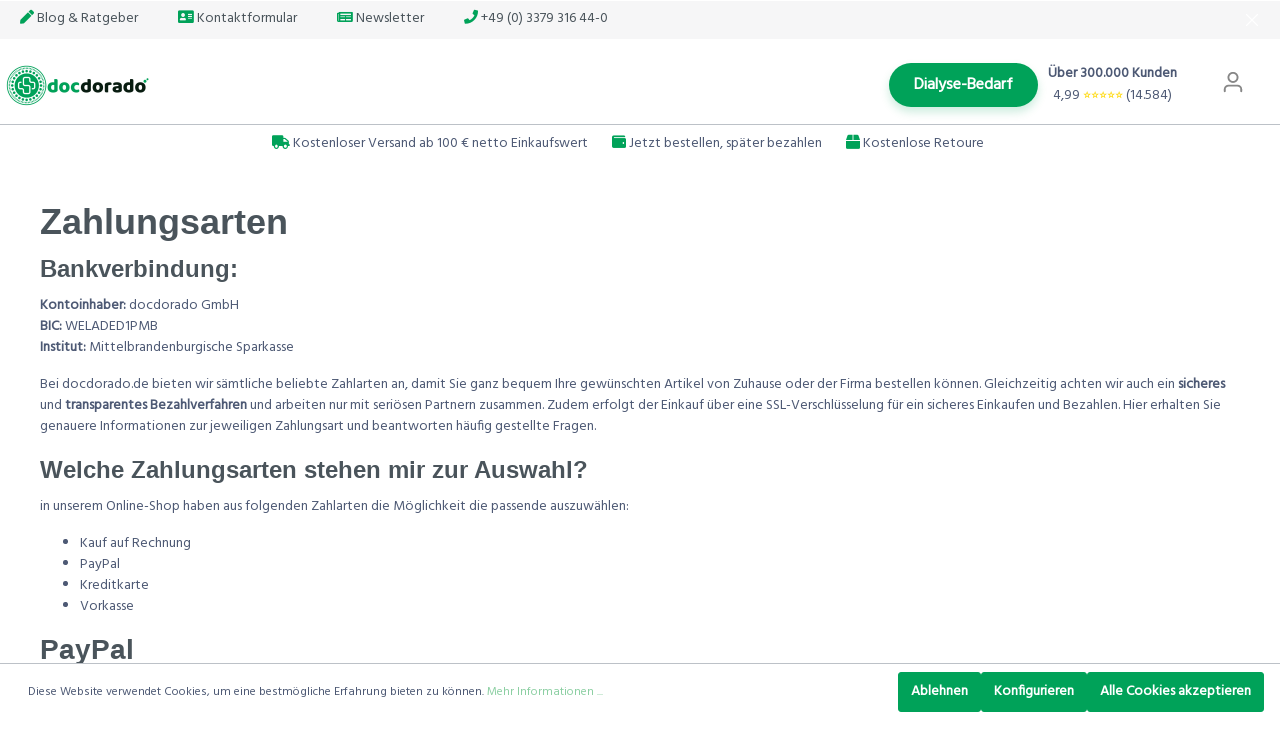

--- FILE ---
content_type: text/html; charset=UTF-8
request_url: https://www.docdorado.de/Shop-Service/Versand-und-Zahlungsbedingungen/
body_size: 82184
content:

<!DOCTYPE html>

<html lang="de-DE"
      itemscope="itemscope"
      itemtype="https://schema.org/WebPage">

                            
    <head>
            
                                <meta charset="utf-8">
            
                            <meta name="viewport"
                      content="width=device-width, initial-scale=1, shrink-to-fit=no">
            
                                <meta name="author"
                      content=""/>
                <meta name="robots"
                      content="index,follow"/>
                <meta name="revisit-after"
                      content="15 days"/>
                <meta name="keywords"
                      content=""/>
                <meta name="description"
                      content=""/>
            
    <link rel="alternate"
          type="application/rss+xml"
          title="Blog Feed"
          href="/blog.rss" />

                                        <meta property="og:url"
                      content="https://www.docdorado.de/shop-service/versand-und-zahlungsbedingungen/"/>
                <meta property="og:type"
                      content="website"/>
                <meta property="og:site_name"
                      content="docdorado"/>
                <meta property="og:title"
                      content="Versand &amp; Zahlung docdorado"/>
                <meta property="og:description"
                      content=""/>
                <meta property="og:image"
                      content="https://www.docdorado.de/media/c2/e9/52/1638289290/docdorado_logo.jpg"/>

                <meta name="twitter:card"
                      content="summary"/>
                <meta name="twitter:site"
                      content="docdorado"/>
                <meta name="twitter:title"
                      content="Versand &amp; Zahlung docdorado"/>
                <meta name="twitter:description"
                      content=""/>
                <meta name="twitter:image"
                      content="https://www.docdorado.de/media/c2/e9/52/1638289290/docdorado_logo.jpg"/>
            
    
                                <meta itemprop="copyrightHolder"
                      content="docdorado"/>
                <meta itemprop="copyrightYear"
                      content=""/>
                <meta itemprop="isFamilyFriendly"
                      content="true"/>
                <meta itemprop="image"
                      content="https://www.docdorado.de/media/c2/e9/52/1638289290/docdorado_logo.jpg"/>
            
    
                                                

                



            <meta name="google-site-verification" content="MPdyJN2E0jZ4eOPD6K6l_UxDUHNS4Ml-H6dS1lA-us0" />
    
                    <link rel="shortcut icon"
                  href="https://www.docdorado.de/media/70/06/58/1703807699/favicon_(49).ico">
        
                                <link rel="apple-touch-icon"
                  sizes="180x180"
                  href="https://www.docdorado.de/media/c2/e9/52/1638289290/docdorado_logo.jpg">
                    
                            
                                    <link rel="canonical" href="https://www.docdorado.de/shop-service/versand-und-zahlungsbedingungen/" />
                    
                    <title itemprop="name">Versand &amp; Zahlung docdorado</title>
        
                                                                            <link rel="stylesheet"
                      href="https://www.docdorado.de/theme/e4e3a8190a117894ba26bd13448dc6c4/css/all.css?1762518109545085">
                                    

            <style>[data-ies-lazy-loading]{background-image: url('data:image/svg+xml;charset=UTF-8,                    <!-- By Sam Herbert (@sherb), for everyone. More @ http://goo.gl/7AJzbL --><svg width="135" height="135" viewBox="0 0 135 135" xmlns="http://www.w3.org/2000/svg" fill="%2300a259"><path d="M67.447 58c5.523 0 10-4.477 10-10s-4.477-10-10-10-10 4.477-10 10 4.477 10 10 10zm9.448 9.447c0 5.523 4.477 10 10 10 5.522 0 10-4.477 10-10s-4.478-10-10-10c-5.523 0-10 4.477-10 10zm-9.448 9.448c-5.523 0-10 4.477-10 10 0 5.522 4.477 10 10 10s10-4.478 10-10c0-5.523-4.477-10-10-10zM58 67.447c0-5.523-4.477-10-10-10s-10 4.477-10 10 4.477 10 10 10 10-4.477 10-10z"><animateTransform             attributeName="transform"             type="rotate"             from="0 67 67"             to="-360 67 67"             dur="2.5s"             repeatCount="indefinite"/></path><path d="M28.19 40.31c6.627 0 12-5.374 12-12 0-6.628-5.373-12-12-12-6.628 0-12 5.372-12 12 0 6.626 5.372 12 12 12zm30.72-19.825c4.686 4.687 12.284 4.687 16.97 0 4.686-4.686 4.686-12.284 0-16.97-4.686-4.687-12.284-4.687-16.97 0-4.687 4.686-4.687 12.284 0 16.97zm35.74 7.705c0 6.627 5.37 12 12 12 6.626 0 12-5.373 12-12 0-6.628-5.374-12-12-12-6.63 0-12 5.372-12 12zm19.822 30.72c-4.686 4.686-4.686 12.284 0 16.97 4.687 4.686 12.285 4.686 16.97 0 4.687-4.686 4.687-12.284 0-16.97-4.685-4.687-12.283-4.687-16.97 0zm-7.704 35.74c-6.627 0-12 5.37-12 12 0 6.626 5.373 12 12 12s12-5.374 12-12c0-6.63-5.373-12-12-12zm-30.72 19.822c-4.686-4.686-12.284-4.686-16.97 0-4.686 4.687-4.686 12.285 0 16.97 4.686 4.687 12.284 4.687 16.97 0 4.687-4.685 4.687-12.283 0-16.97zm-35.74-7.704c0-6.627-5.372-12-12-12-6.626 0-12 5.373-12 12s5.374 12 12 12c6.628 0 12-5.373 12-12zm-19.823-30.72c4.687-4.686 4.687-12.284 0-16.97-4.686-4.686-12.284-4.686-16.97 0-4.687 4.686-4.687 12.284 0 16.97 4.686 4.687 12.284 4.687 16.97 0z"><animateTransform             attributeName="transform"             type="rotate"             from="0 67 67"             to="360 67 67"             dur="8s"             repeatCount="indefinite"/></path></svg>                 ');}</style><script type="text/javascript">function onIesLazyLoaded(img) {img.removeAttribute('data-ies-lazy-loading');}</script>    
                        <script>
        window.features = {"V6_5_0_0":false,"v6.5.0.0":false,"PERFORMANCE_TWEAKS":false,"performance.tweaks":false,"FEATURE_NEXT_1797":false,"feature.next.1797":false,"FEATURE_NEXT_16710":false,"feature.next.16710":false,"FEATURE_NEXT_13810":false,"feature.next.13810":false,"FEATURE_NEXT_13250":false,"feature.next.13250":false,"FEATURE_NEXT_17276":false,"feature.next.17276":false,"FEATURE_NEXT_16151":false,"feature.next.16151":false,"FEATURE_NEXT_16155":false,"feature.next.16155":false,"FEATURE_NEXT_19501":false,"feature.next.19501":false,"FEATURE_NEXT_15053":false,"feature.next.15053":false,"FEATURE_NEXT_18215":false,"feature.next.18215":false,"FEATURE_NEXT_15815":false,"feature.next.15815":false,"FEATURE_NEXT_14699":false,"feature.next.14699":false,"FEATURE_NEXT_15707":false,"feature.next.15707":false,"FEATURE_NEXT_14360":false,"feature.next.14360":false,"FEATURE_NEXT_15172":false,"feature.next.15172":false,"FEATURE_NEXT_14001":false,"feature.next.14001":false,"FEATURE_NEXT_7739":false,"feature.next.7739":false,"FEATURE_NEXT_16200":false,"feature.next.16200":false,"FEATURE_NEXT_13410":false,"feature.next.13410":false,"FEATURE_NEXT_15917":false,"feature.next.15917":false,"FEATURE_NEXT_15957":false,"feature.next.15957":false,"FEATURE_NEXT_13601":false,"feature.next.13601":false,"FEATURE_NEXT_16992":false,"feature.next.16992":false,"FEATURE_NEXT_7530":false,"feature.next.7530":false,"FEATURE_NEXT_16824":false,"feature.next.16824":false,"FEATURE_NEXT_16271":false,"feature.next.16271":false,"FEATURE_NEXT_15381":false,"feature.next.15381":false,"FEATURE_NEXT_17275":false,"feature.next.17275":false,"FEATURE_NEXT_17016":false,"feature.next.17016":false,"FEATURE_NEXT_16236":false,"feature.next.16236":false,"FEATURE_NEXT_16640":false,"feature.next.16640":false,"FEATURE_NEXT_17858":false,"feature.next.17858":false,"FEATURE_NEXT_6758":false,"feature.next.6758":false,"FEATURE_NEXT_19048":false,"feature.next.19048":false,"FEATURE_NEXT_19822":false,"feature.next.19822":false,"FEATURE_NEXT_18129":false,"feature.next.18129":false,"FEATURE_NEXT_19163":false,"feature.next.19163":false,"FEATURE_NEXT_18187":false,"feature.next.18187":false,"FEATURE_NEXT_17978":false,"feature.next.17978":false,"FEATURE_NEXT_11634":false,"feature.next.11634":false,"FEATURE_NEXT_21547":false,"feature.next.21547":false,"FEATURE_NEXT_22900":false,"feature.next.22900":false,"FEATURE_SWAGCMSEXTENSIONS_1":true,"feature.swagcmsextensions.1":true,"FEATURE_SWAGCMSEXTENSIONS_2":true,"feature.swagcmsextensions.2":true,"FEATURE_SWAGCMSEXTENSIONS_8":true,"feature.swagcmsextensions.8":true,"FEATURE_SWAGCMSEXTENSIONS_63":true,"feature.swagcmsextensions.63":true};
    </script>
        
                
                            <script>
        dataLayer = window.dataLayer || []; dataLayer.push({"pageTitle":"Versand & Zahlung docdorado","pageSubCategory":"","pageCategoryID":"d9ee9f24979448089b1f58e0054b9642","pageSubCategoryID":"","pageCountryCode":"de-DE","pageLanguageCode":"Deutsch","pageVersion":1,"pageTestVariation":"1","pageValue":1,"pageAttributes":"1","pageCategory":"Navigation","visitorLoginState":"Logged Out","visitorType":"NOT LOGGED IN","visitorLifetimeValue":0,"visitorExistingCustomer":"No"});
                    var google_tag_params = {"ecomm_pagetype":"other"}
            dataLayer.push ({
                'event':'remarketingTriggered',
                'google_tag_params': window.google_tag_params
            });
                                        dataLayer.push (
                {"ecommerce":{"currencyCode":"EUR"}}
            );
                                </script>
            
                        
            <script>(function(w,d,s,l,i){w[l]=w[l]||[];w[l].push({'gtm.start':
                    new Date().getTime(),event:'gtm.js'});var f=d.getElementsByTagName(s)[0],
                j=d.createElement(s),dl=l!='dataLayer'?'&l='+l:'';j.async=true;j.src=
                'https://www.googletagmanager.com/gtm.js?id='+i+dl;f.parentNode.insertBefore(j,f);
            })(window,document,'script','dataLayer','GTM-M7JRBBM');</script>            
                                            
    



                            
            
                
                                    <script>
                    window.useDefaultCookieConsent = true;
                </script>
                    
            </head>

    <body class="is-ctl-navigation is-act-index">

                              <noscript class="noscript-main">
                
    <div role="alert"
         class="alert alert-info alert-has-icon">
                                                                <span class="icon icon-info">
                        <svg xmlns="http://www.w3.org/2000/svg" xmlns:xlink="http://www.w3.org/1999/xlink" width="24" height="24" viewBox="0 0 24 24"><defs><path d="M12 7c.5523 0 1 .4477 1 1s-.4477 1-1 1-1-.4477-1-1 .4477-1 1-1zm1 9c0 .5523-.4477 1-1 1s-1-.4477-1-1v-5c0-.5523.4477-1 1-1s1 .4477 1 1v5zm11-4c0 6.6274-5.3726 12-12 12S0 18.6274 0 12 5.3726 0 12 0s12 5.3726 12 12zM12 2C6.4772 2 2 6.4772 2 12s4.4772 10 10 10 10-4.4772 10-10S17.5228 2 12 2z" id="icons-default-info" /></defs><use xlink:href="#icons-default-info" fill="#758CA3" fill-rule="evenodd" /></svg>
        </span>
                                        
                    <div class="alert-content-container">
                                                    
                                    <div class="alert-content">
                                                    Um unseren Shop in vollem Umfang nutzen zu können, empfehlen wir Ihnen Javascript in Ihrem Browser zu aktivieren.
                                            </div>
                
                                                                </div>
            </div>
            </noscript>
        
          <div class="not-sticky-top" data-scroll-header="">
                          <div class="bg-white border-top border-white">
        <div class="container-fluid top-bar-notice scroll-navbar--active-block" data-top-bar-notice>
            <div class="container d-flex">
                <div class="top-bar-notice-content">
                    <div class="d-flex flex-row">   <div class="d-none d-sm-block">           <a href="https://www.docdorado.de/Blog/" class="d-none d-sm-block" style="color:#4a545b;">       <i class="fa fa-pen text-primary"></i>  Blog &amp; Ratgeber           </a>      </div>   <div class="d-none d-sm-block">       <a href="https://www.docdorado.de/Shop-Service/Kontakt/" class="d-none d-sm-block" style="color:#4a545b;margin-left:40px;">       <i class="fa fa-address-card text-primary"></i> Kontaktformular           </a>      </div>   <div class="d-sm-none">           <a href="https://www.docdorado.de/newsletter" class="d-sm-none" style="color:#4a545b;">       <i class="fa fa-newspaper text-primary"></i>       Newsletter     </a>      </div>   <div class="d-none d-sm-block">          <a href="https://www.docdorado.de/newsletter" class="d-none d-sm-block" style="color:#4a545b;margin-left:40px;">      <i class="fa fa-newspaper text-primary"></i>       Newsletter     </a>     </div>   <div>     <a href="tel:+4933793164410" style="color:#4a545b;margin-left:40px;">       <i class="fa fa-phone text-primary"></i>       +49 (0) 3379 316 44-0     </a>   </div>   </div>
                </div>
                <div class="top-bar-notice-hide-btn align-self-center ml-auto pl-2">
                            <span class="icon icon-x icon-xs">
                        <svg xmlns="http://www.w3.org/2000/svg" xmlns:xlink="http://www.w3.org/1999/xlink" width="24" height="24" viewBox="0 0 24 24"><defs><path d="m10.5858 12-7.293-7.2929c-.3904-.3905-.3904-1.0237 0-1.4142.3906-.3905 1.0238-.3905 1.4143 0L12 10.5858l7.2929-7.293c.3905-.3904 1.0237-.3904 1.4142 0 .3905.3906.3905 1.0238 0 1.4143L13.4142 12l7.293 7.2929c.3904.3905.3904 1.0237 0 1.4142-.3906.3905-1.0238.3905-1.4143 0L12 13.4142l-7.2929 7.293c-.3905.3904-1.0237.3904-1.4142 0-.3905-.3906-.3905-1.0238 0-1.4143L10.5858 12z" id="icons-default-x" /></defs><use xlink:href="#icons-default-x" fill="#758CA3" fill-rule="evenodd" /></svg>
        </span>
                    </div>
            </div>
        </div>
    </div>
                                           <header class="header-main">
                                    <div class="container">
                                        <div class="top-bar d-none">
        <nav class="top-bar-nav">
                                            
                
                                            
                
                                </nav>
    </div>
    
        <div class="row header-row py-2 justify-content-center">
                <div class="col-auto d-block d-lg-none px-0">
                <div class="nav-main-toggle">
                                            <button class="btn nav-main-toggle-btn header-actions-btn"
                                type="button"
                                data-offcanvas-menu="true"
                                aria-label="Menü">
                                                                    <span class="icon icon-stack">
                        <svg xmlns="http://www.w3.org/2000/svg" xmlns:xlink="http://www.w3.org/1999/xlink" width="24" height="24" viewBox="0 0 24 24"><defs><path d="M3 13c-.5523 0-1-.4477-1-1s.4477-1 1-1h18c.5523 0 1 .4477 1 1s-.4477 1-1 1H3zm0-7c-.5523 0-1-.4477-1-1s.4477-1 1-1h18c.5523 0 1 .4477 1 1s-.4477 1-1 1H3zm0 14c-.5523 0-1-.4477-1-1s.4477-1 1-1h18c.5523 0 1 .4477 1 1s-.4477 1-1 1H3z" id="icons-default-stack" /></defs><use xlink:href="#icons-default-stack" fill="#758CA3" fill-rule="evenodd" /></svg>
        </span>
                                                        </button>
                                    </div>
        </div>
                            <div class="col-auto order-1 order-lg-0 col-sm pr-0 header-logo-col mr-sm-auto mr-lg-0">
                    <div class="header-logo-main">
                    <a class="header-logo-main-link"
               href="/"
               title="Zur Startseite wechseln">
                                    <picture class="header-logo-picture">
                                                                                
                                                                                    <source srcset="https://www.docdorado.de/media/3b/1b/c5/1653657395/Logo_Bunt_ohne.png"
                                        media="(max-width: 767px)">
                                                    
                                                                                    <img src="https://www.docdorado.de/media/c2/e9/52/1638289290/docdorado_logo.jpg"
                                     alt="Zur Startseite wechseln"
                                     class="img-fluid header-logo-main-img"/>
                                                                        </picture>
                            </a>
            </div>
            </div>
        
        
        

                    <div class="col-auto order-4 header-actions-col px-0 ml-auto">
                <div class="row no-gutters">
                    
                    
                    
                    

                                                                            

                                            <div class="col-auto align-items-center">
                            <div class="account-menu">
                                    <div class="dropdown">
                    <button class="btn account-menu-btn header-actions-btn"
                    type="button"
                    id="accountWidget"
                    data-offcanvas-account-menu="true"
                    data-toggle="dropdown"
                    aria-haspopup="true"
                    aria-expanded="false"
                    aria-label="Mein Konto"
                    title="Mein Konto">
                        <span class="icon icon-avatar">
                        <svg xmlns="http://www.w3.org/2000/svg" xmlns:xlink="http://www.w3.org/1999/xlink" width="24" height="24" viewBox="0 0 24 24"><defs><path d="M12 3C9.7909 3 8 4.7909 8 7c0 2.2091 1.7909 4 4 4 2.2091 0 4-1.7909 4-4 0-2.2091-1.7909-4-4-4zm0-2c3.3137 0 6 2.6863 6 6s-2.6863 6-6 6-6-2.6863-6-6 2.6863-6 6-6zM4 22.099c0 .5523-.4477 1-1 1s-1-.4477-1-1V20c0-2.7614 2.2386-5 5-5h10.0007c2.7614 0 5 2.2386 5 5v2.099c0 .5523-.4477 1-1 1s-1-.4477-1-1V20c0-1.6569-1.3431-3-3-3H7c-1.6569 0-3 1.3431-3 3v2.099z" id="icons-default-avatar" /></defs><use xlink:href="#icons-default-avatar" fill="#758CA3" fill-rule="evenodd" /></svg>
        </span>
                </button>
        
                    <div class="dropdown-menu dropdown-menu-right account-menu-dropdown js-account-menu-dropdown"
                 aria-labelledby="accountWidget">
                

        
                                                        <button class="btn btn-light offcanvas-close js-offcanvas-close btn-block sticky-top">
                                                            <span class="icon icon-x icon-sm">
                        <svg xmlns="http://www.w3.org/2000/svg" xmlns:xlink="http://www.w3.org/1999/xlink" width="24" height="24" viewBox="0 0 24 24"><defs><path d="m10.5858 12-7.293-7.2929c-.3904-.3905-.3904-1.0237 0-1.4142.3906-.3905 1.0238-.3905 1.4143 0L12 10.5858l7.2929-7.293c.3905-.3904 1.0237-.3904 1.4142 0 .3905.3906.3905 1.0238 0 1.4143L13.4142 12l7.293 7.2929c.3904.3905.3904 1.0237 0 1.4142-.3906.3905-1.0238.3905-1.4143 0L12 13.4142l-7.2929 7.293c-.3905.3904-1.0237.3904-1.4142 0-.3905-.3906-.3905-1.0238 0-1.4143L10.5858 12z" id="icons-default-x" /></defs><use xlink:href="#icons-default-x" fill="#758CA3" fill-rule="evenodd" /></svg>
        </span>
                            
                                                    Menü schließen
                                            </button>
                
    
                    <div class="offcanvas-content-container">
                <div class="account-menu">
                                    <div class="dropdown-header account-menu-header">
                    Mein Konto
                </div>
                    
                                    <div class="account-menu-login">
                    <a href="/account/login"
                       title="Anmelden"
                       class="btn btn-primary account-menu-login-button">
                        Anmelden
                    </a>

                    <div class="account-menu-register">
                        oder <a href="/account/login"
                                                            title="registrieren">registrieren</a>
                    </div>
                </div>
                    
                    <div class="account-menu-links">
                    <div class="header-account-menu">
        <div class="card account-menu-inner">
                                        
                                                <div class="list-group list-group-flush account-aside-list-group">
                                                                                    <a href="/account"
                                   title="Übersicht"
                                   class="list-group-item list-group-item-action account-aside-item">
                                    Übersicht
                                </a>
                            
                                                            <a href="/account/profile"
                                   title="Persönliches Profil"
                                   class="list-group-item list-group-item-action account-aside-item">
                                    Persönliches Profil
                                </a>
                            
                                                            <a href="/account/address"
                                   title="Adressen"
                                   class="list-group-item list-group-item-action account-aside-item">
                                    Adressen
                                </a>
                            
                                                            <a href="/account/payment"
                                   title="Zahlungsarten"
                                   class="list-group-item list-group-item-action account-aside-item">
                                    Zahlungsarten
                                </a>
                            
                                                            <a href="/account/order"
                                   title="Bestellungen"
                                   class="list-group-item list-group-item-action account-aside-item">
                                    Bestellungen
                                </a>
                                                                        </div>
                            
                                                </div>
    </div>
            </div>
            </div>
        </div>
                </div>
            </div>
                            </div>
                        </div>
                    
                                            <div class="col-auto">
                            <div class="header-cart"
                                 data-offcanvas-cart="true">
                                <a class="btn header-cart-btn header-actions-btn"
                                   href="/checkout/cart"
                                   data-cart-widget="true"
                                   title="Warenkorb"
                                   aria-label="Warenkorb">
                                        <span class="header-cart-icon">
                <span class="icon icon-bag">
                        <svg xmlns="http://www.w3.org/2000/svg" xmlns:xlink="http://www.w3.org/1999/xlink" width="24" height="24" viewBox="0 0 24 24"><defs><path d="M5.892 3c.5523 0 1 .4477 1 1s-.4477 1-1 1H3.7895a1 1 0 0 0-.9986.9475l-.7895 15c-.029.5515.3946 1.0221.9987 1.0525h17.8102c.5523 0 1-.4477.9986-1.0525l-.7895-15A1 1 0 0 0 20.0208 5H17.892c-.5523 0-1-.4477-1-1s.4477-1 1-1h2.1288c1.5956 0 2.912 1.249 2.9959 2.8423l.7894 15c.0035.0788.0035.0788.0042.1577 0 1.6569-1.3432 3-3 3H3c-.079-.0007-.079-.0007-.1577-.0041-1.6546-.0871-2.9253-1.499-2.8382-3.1536l.7895-15C.8775 4.249 2.1939 3 3.7895 3H5.892zm4 2c0 .5523-.4477 1-1 1s-1-.4477-1-1V3c0-1.6569 1.3432-3 3-3h2c1.6569 0 3 1.3431 3 3v2c0 .5523-.4477 1-1 1s-1-.4477-1-1V3c0-.5523-.4477-1-1-1h-2c-.5523 0-1 .4477-1 1v2z" id="icons-default-bag" /></defs><use xlink:href="#icons-default-bag" fill="#758CA3" fill-rule="evenodd" /></svg>
        </span>
        </span>
        <span class="header-cart-total">
        0,00 €*
    </span>
                                </a>
                            </div>
                        </div>
                    
                    
                                    </div>
            </div>
                            <div class="col-12 order-6 order-sm-1 col-sm header-search-col">
                <div class="row justify-content-center">
                    <div class="col-lg-8 col-md-10">
                        
    <div class="header-search mt-3 mt-sm-0 mb-1 mb-sm-0">
        <form action="/search"
              method="get"
              data-search-form="true"
              data-url="/suggest?search="
              class="header-search-form">
                            <div class="input-group">
                                            <input type="search"
                               name="search"
                               class="form-control header-search-input"
                               autocomplete="off"
                               autocapitalize="off"
                               placeholder="Suche"
                               aria-label="Suche"
                               value=""
                        >
                    
                                            <div class="input-group-append">
                            <button type="submit"
                                    class="btn header-search-btn"
                                    aria-label="Suchen">
                                <span class="header-search-icon">
                                            <span class="icon icon-search">
                        <svg xmlns="http://www.w3.org/2000/svg" xmlns:xlink="http://www.w3.org/1999/xlink" width="24" height="24" viewBox="0 0 24 24"><defs><path d="M10.0944 16.3199 4.707 21.707c-.3905.3905-1.0237.3905-1.4142 0-.3905-.3905-.3905-1.0237 0-1.4142L8.68 14.9056C7.6271 13.551 7 11.8487 7 10c0-4.4183 3.5817-8 8-8s8 3.5817 8 8-3.5817 8-8 8c-1.8487 0-3.551-.627-4.9056-1.6801zM15 16c3.3137 0 6-2.6863 6-6s-2.6863-6-6-6-6 2.6863-6 6 2.6863 6 6 6z" id="icons-default-search" /></defs><use xlink:href="#icons-default-search" fill="#758CA3" fill-rule="evenodd" /></svg>
        </span>
                                    </span>
                            </button>
                        </div>
                                    </div>
                    </form>
    </div>
                    </div>
                    <a href="https://www.docdorado.de/dialysebedarf" class="modern-btn">Dialyse-Bedarf</a>
                    <div class="stars" style="text-align: center; margin-left: 10px"> <!-- Zentriert den Text -->
                        <p style="margin-bottom: 1px;"><strong>Über 300.000 Kunden</strong></p> <!-- Verringert den Abstand nach unten -->
                        <a href="https://www.trustami.com/erfahrung/steinbrueck-medizin-und-computertechnik-bewertung" style="text-decoration: none; color: inherit;"> <!-- Link zum Vertrauensdienst -->
                            4,99 <span style="color: gold;">⭐️⭐️⭐️⭐️⭐️</span> (14.584)
                        </a>
                    </div>
                </div>
            </div>
            </div>

     
    <style>
        .modern-btn {
            display: inline-block;
            background-color: #00a259;  /* Hauptfarbe */
            color: #ffffff;  /* Schriftfarbe */
            padding: 10px 25px;
            border: none;
            border-radius: 30px;  /* Abgerundete Ecken */
            font-size: 16px;
            font-weight: bold;
            box-shadow: 0px 5px 10px rgba(0, 162, 89, 0.2);  /* Ein leichter Schatten */
            cursor: pointer;
            transition: transform 0.2s ease, box-shadow 0.2s ease;  /* Übergänge für sanfte Animation */
            text-decoration: none;  /* Entfernt jegliche Unterstreichung */
        }

        .modern-btn:hover {
            transform: translateY(-2px);  /* Ein leichter Hover-Effekt, bei dem der Button leicht nach oben bewegt wird */
            box-shadow: 0px 7px 15px rgba(0, 162, 89, 0.25);  /* Der Schatten wird beim Hover intensiver */
            color: #ffffff;
        }

        .modern-btn:focus {
            outline: none;
        }

        @media (min-width: 768px) and (max-width: 1024px) {
            .modern-btn  {
                margin-top: 20px;
            }

            .stars  {
                margin-top: 20px;
            }
        }

        @media (max-width: 767px) {
            .modern-btn  {
                margin-top: 20px;
            }

            .stars {
                margin-top: 20px;
            }
        }

    </style>
                    </div>
                            </header>
        
                               <div class="nav-main d-none d-lg-block">
                                                              
            
        
                            
        <div class="main-navigation-wrapper main-navigation-wrapper-dropdown has-dropdownmenu"
             data-tmms-dropdown-menu-sticky-effect="true"
             data-tmms-dropdown-menu-sticky-effect-plugin-options='{
                "positionDropdownMenuStickyEffectIsActive": "120",
                "notActiveViewportsDropdownMenuStickyEffectIsActiveString": "&#039;XS&#039;, &#039;SM&#039;, &#039;MD&#039;, &#039;LG&#039;, &#039;XL&#039;, &#039;XXL&#039;",
                "dropdownMenuMultiLineOpenLastChildToLeft": "1",
                "dropdownMenuNumberMainNavigationMenuItemsOpenToLeft": "1",
                "dropdownMenuMinimumNumberMainNavigationMenuItemsOpenToLeft": "3"
             }'>
            
    <div class="main-navigation"
         id="mainNavigation"
         data-flyout-menu="true">
                    <div class="container">
                                    <nav class="nav main-navigation-menu"
                        itemscope="itemscope"
                        itemtype="http://schema.org/SiteNavigationElement">
                        
                            
        
    
                            
                
	    
                        </nav>
                            </div>
        
            
        
         </div>

        </div>
    
                    
                              </div>
                               <div class="bottom_bar mt-2 d-flex d-row justify-content-center p-2">
                                                      <div class="mr-4" style="margin-bottom: -10px;"><i class="fa fa-truck text-primary"></i>  Kostenloser Versand ab 100 € netto Einkaufswert </div><div class="d-none d-md-block d-lg-block mr-4"><i class="fa fa-wallet text-primary"></i>  Jetzt bestellen, später bezahlen </div><div class="d-none d-lg-block mr-4"><i class="fa fa-box text-primary"></i>  Kostenlose Retoure </div>
                              </div>
              </div>
              <div class="scroll-header bg-white shadow">
    <div class="container">
                        
                    <div class="row header-row py-2 justify-content-center">
                    <div class="col-auto d-block d-lg-none px-0">
                                                    <div class="nav-main-toggle">
                                                                    <button class="btn nav-main-toggle-btn header-actions-btn"
                                            type="button"
                                            data-offcanvas-menu="true"
                                            aria-label="Menü">
                                                                                            <span class="icon icon-stack">
                        <svg xmlns="http://www.w3.org/2000/svg" xmlns:xlink="http://www.w3.org/1999/xlink" width="24" height="24" viewBox="0 0 24 24"><defs><path d="M3 13c-.5523 0-1-.4477-1-1s.4477-1 1-1h18c.5523 0 1 .4477 1 1s-.4477 1-1 1H3zm0-7c-.5523 0-1-.4477-1-1s.4477-1 1-1h18c.5523 0 1 .4477 1 1s-.4477 1-1 1H3zm0 14c-.5523 0-1-.4477-1-1s.4477-1 1-1h18c.5523 0 1 .4477 1 1s-.4477 1-1 1H3z" id="icons-default-stack" /></defs><use xlink:href="#icons-default-stack" fill="#758CA3" fill-rule="evenodd" /></svg>
        </span>
                                                                                </button>
                                                            </div>
                                            </div>
                                            <div class="col-auto order-1 order-lg-0 col-sm pr-0 header-logo-col mr-sm-auto mr-lg-0">
                                <div class="header-logo-main">
                    <a class="header-logo-main-link"
               href="/"
               title="Zur Startseite wechseln">
                                    <picture class="header-logo-picture">
                                                                                
                                                                                    <source srcset="https://www.docdorado.de/media/3b/1b/c5/1653657395/Logo_Bunt_ohne.png"
                                        media="(max-width: 767px)">
                                                    
                                                                                    <img src="https://www.docdorado.de/media/c2/e9/52/1638289290/docdorado_logo.jpg"
                                     alt="Zur Startseite wechseln"
                                     class="img-fluid header-logo-main-img"/>
                                                                        </picture>
                            </a>
            </div>
                        </div>
                                                                <div class="col-sm-auto d-none d-lg-block mr-auto pl-0 scroll-navbar--active-block order-lg-1 align-self-center">
                            <div class="nav-main-toggle">
                                <button class="btn btn-link nav-main-toggle-btn header-actions-btn text-reset "
                                        type="button"
                                        data-offcanvas-menu="true"
                                        aria-label="Menü">
                                    Shopping-Kategorien
                                            <span class="icon icon-arrow-medium-down">
                        <svg xmlns="http://www.w3.org/2000/svg" xmlns:xlink="http://www.w3.org/1999/xlink" width="16" height="16" viewBox="0 0 16 16"><defs><path id="icons-solid-arrow-medium-down" d="M4.7071 6.2929c-.3905-.3905-1.0237-.3905-1.4142 0-.3905.3905-.3905 1.0237 0 1.4142l4 4c.3905.3905 1.0237.3905 1.4142 0l4-4c.3905-.3905.3905-1.0237 0-1.4142-.3905-.3905-1.0237-.3905-1.4142 0L8 9.5858l-3.2929-3.293z" /></defs><use xlink:href="#icons-solid-arrow-medium-down" fill="#758CA3" fill-rule="evenodd" /></svg>
        </span>
    
                                </button>
                            </div>
                        </div>
                    


                                            <div class="col-auto order-4 order-sm-2 header-actions-col px-0 ml-auto">
                            <div class="row no-gutters">
                                                                
                                                                    <div class="col-auto d-sm-none px-0 ml-auto">
                                        <div class="search-toggle">
                                            <button class="btn header-actions-btn search-toggle-btn js-search-toggle-btn collapsed"
                                                    type="button"
                                            data-toggle="collapse"
                                            data-target="#searchCollapse"
                                            aria-expanded="false"
                                            aria-controls="searchCollapse"
                                            aria-label="Suchen">
                                                    <span class="icon icon-search">
                        <svg xmlns="http://www.w3.org/2000/svg" xmlns:xlink="http://www.w3.org/1999/xlink" width="24" height="24" viewBox="0 0 24 24"><defs><path d="M10.0944 16.3199 4.707 21.707c-.3905.3905-1.0237.3905-1.4142 0-.3905-.3905-.3905-1.0237 0-1.4142L8.68 14.9056C7.6271 13.551 7 11.8487 7 10c0-4.4183 3.5817-8 8-8s8 3.5817 8 8-3.5817 8-8 8c-1.8487 0-3.551-.627-4.9056-1.6801zM15 16c3.3137 0 6-2.6863 6-6s-2.6863-6-6-6-6 2.6863-6 6 2.6863 6 6 6z" id="icons-default-search" /></defs><use xlink:href="#icons-default-search" fill="#758CA3" fill-rule="evenodd" /></svg>
        </span>
                                                </button>
                                        </div>
                                    </div>
                                
                                
                                
                                
                            </div>
                        </div>
                    
        <div class="col-12 order-6 order-sm-1 col-sm header-search-col">
    <div class="row">
            <div class="col">
            
    <div class="header-search mt-3 mt-sm-0 mb-1 mb-sm-0">
        <form action="/search"
              method="get"
              data-search-form="true"
              data-url="/suggest?search="
              class="header-search-form">
                            <div class="input-group">
                                            <input type="search"
                               name="search"
                               class="form-control header-search-input"
                               autocomplete="off"
                               autocapitalize="off"
                               placeholder="Suche"
                               aria-label="Suche"
                               value=""
                        >
                    
                                            <div class="input-group-append">
                            <button type="submit"
                                    class="btn header-search-btn"
                                    aria-label="Suchen">
                                <span class="header-search-icon">
                                            <span class="icon icon-search">
                        <svg xmlns="http://www.w3.org/2000/svg" xmlns:xlink="http://www.w3.org/1999/xlink" width="24" height="24" viewBox="0 0 24 24"><defs><path d="M10.0944 16.3199 4.707 21.707c-.3905.3905-1.0237.3905-1.4142 0-.3905-.3905-.3905-1.0237 0-1.4142L8.68 14.9056C7.6271 13.551 7 11.8487 7 10c0-4.4183 3.5817-8 8-8s8 3.5817 8 8-3.5817 8-8 8c-1.8487 0-3.551-.627-4.9056-1.6801zM15 16c3.3137 0 6-2.6863 6-6s-2.6863-6-6-6-6 2.6863-6 6 2.6863 6 6 6z" id="icons-default-search" /></defs><use xlink:href="#icons-default-search" fill="#758CA3" fill-rule="evenodd" /></svg>
        </span>
                                    </span>
                            </button>
                        </div>
                                    </div>
                    </form>
    </div>
        </div>
    </div>
</div>
                    </div>
                </div>


</div>                                               <div class="d-none js-navigation-offcanvas-initial-content">
                                            

        
                                                        <button class="btn btn-light offcanvas-close js-offcanvas-close btn-block sticky-top">
                                                            <span class="icon icon-x icon-sm">
                        <svg xmlns="http://www.w3.org/2000/svg" xmlns:xlink="http://www.w3.org/1999/xlink" width="24" height="24" viewBox="0 0 24 24"><defs><path d="m10.5858 12-7.293-7.2929c-.3904-.3905-.3904-1.0237 0-1.4142.3906-.3905 1.0238-.3905 1.4143 0L12 10.5858l7.2929-7.293c.3905-.3904 1.0237-.3904 1.4142 0 .3905.3906.3905 1.0238 0 1.4143L13.4142 12l7.293 7.2929c.3904.3905.3904 1.0237 0 1.4142-.3906.3905-1.0238.3905-1.4143 0L12 13.4142l-7.2929 7.293c-.3905.3904-1.0237.3904-1.4142 0-.3905-.3906-.3905-1.0238 0-1.4143L10.5858 12z" id="icons-default-x" /></defs><use xlink:href="#icons-default-x" fill="#758CA3" fill-rule="evenodd" /></svg>
        </span>
                            
                                                    Menü schließen
                                            </button>
                
    
                    <div class="offcanvas-content-container">
                        <nav class="nav navigation-offcanvas-actions">
                                
                
                                
                        </nav>
    
    
    <div class="navigation-offcanvas-container js-navigation-offcanvas">
        <div class="navigation-offcanvas-overlay-content js-navigation-offcanvas-overlay-content">
                                <a class="nav-item nav-link is-home-link navigation-offcanvas-link js-navigation-offcanvas-link"
       href="/widgets/menu/offcanvas"
       itemprop="url"
       title="Zeige alle Kategorien">
                    <span class="navigation-offcanvas-link-icon js-navigation-offcanvas-loading-icon">
                        <span class="icon icon-stack">
                        <svg xmlns="http://www.w3.org/2000/svg" xmlns:xlink="http://www.w3.org/1999/xlink" width="24" height="24" viewBox="0 0 24 24"><defs><path d="M3 13c-.5523 0-1-.4477-1-1s.4477-1 1-1h18c.5523 0 1 .4477 1 1s-.4477 1-1 1H3zm0-7c-.5523 0-1-.4477-1-1s.4477-1 1-1h18c.5523 0 1 .4477 1 1s-.4477 1-1 1H3zm0 14c-.5523 0-1-.4477-1-1s.4477-1 1-1h18c.5523 0 1 .4477 1 1s-.4477 1-1 1H3z" id="icons-default-stack" /></defs><use xlink:href="#icons-default-stack" fill="#758CA3" fill-rule="evenodd" /></svg>
        </span>
                </span>
            <span itemprop="name">
                Zeige alle Kategorien
            </span>
            </a>

                    <a class="nav-item nav-link navigation-offcanvas-headline"
       href="https://www.docdorado.de/shop-service/versand-und-zahlungsbedingungen/"
              itemprop="url">
            <span itemprop="name">
                Versand und Zahlungsbedingungen
    </span>
    </a>

                    
<a class="nav-item nav-link is-back-link navigation-offcanvas-link js-navigation-offcanvas-link"
   href="/widgets/menu/offcanvas?navigationId=76cfc4ec805044c8b8b51f6f3da6fb9f"
   itemprop="url"
   title="Zurück">
            <span class="navigation-offcanvas-link-icon js-navigation-offcanvas-loading-icon">
                                    <span class="icon icon-arrow-medium-left icon-sm">
                        <svg xmlns="http://www.w3.org/2000/svg" xmlns:xlink="http://www.w3.org/1999/xlink" width="16" height="16" viewBox="0 0 16 16"><defs><path id="icons-solid-arrow-medium-left" d="M4.7071 5.2929c-.3905-.3905-1.0237-.3905-1.4142 0-.3905.3905-.3905 1.0237 0 1.4142l4 4c.3905.3905 1.0237.3905 1.4142 0l4-4c.3905-.3905.3905-1.0237 0-1.4142-.3905-.3905-1.0237-.3905-1.4142 0L8 8.5858l-3.2929-3.293z" /></defs><use transform="matrix(0 -1 -1 0 16 16)" xlink:href="#icons-solid-arrow-medium-left" fill="#758CA3" fill-rule="evenodd" /></svg>
        </span>
                        </span>

        <span itemprop="name">
            Zurück
        </span>
    </a>
            
            <ul class="list-unstyled navigation-offcanvas-list">
                                    <li class="navigation-offcanvas-list-item">
            <a class="nav-item nav-link navigation-offcanvas-link is-current-category"
           href="https://www.docdorado.de/shop-service/versand-und-zahlungsbedingungen/"
           itemprop="url"
                      title="Versand und Zahlungsbedingungen">
                            <span itemprop="name">
                    Versand und Zahlungsbedingungen anzeigen
                </span>
                    </a>
    </li>
                
                                            </ul>
        </div>
    </div>
        </div>
                                        </div>
                    
                                 <main class="content-main">
                                    <div class="flashbags container">
                                            </div>
                
                    <div class="container-main">
                     
                                                                                                                                    <div class="cms-page">
                                                    <div class="cms-sections">
                                            
            
            
            
                                        
                                    
                    
                            <div class="cms-section  pos-0 cms-section-default"
                     style="">

                            
    
            

                
    
                
            <div class="cms-section-default boxed">
        
                            
                
                
    
    
    
    
            
    
                
            
    <div class="cms-block  pos-0 cms-block-text"
         style="">
                            
                    <div class="cms-block-container"
                 style="padding: 20px 20px 20px 20px;">

                                    <div class="cms-block-container-row row cms-row ">
                                    
    <div class="col-12" data-cms-element-id="9914d9f0099d427d8847831609b0a8ba">
                                
    <div class="cms-element-text"
    style="padding-left: 0px;    padding-right: 0px;     padding-top: 0px;     padding-bottom: 0px;                                  "
    >
                                                        <h1>Zahlungsarten</h1>
<h3>Bankverbindung:</h3>
<p><strong>Kontoinhaber:</strong> docdorado GmbH<br><strong>BIC:</strong>&nbsp;WELADED1PMB<br><strong>Institut:</strong>&nbsp;Mittelbrandenburgische Sparkasse</p>
<p>Bei docdorado.de bieten wir sämtliche beliebte Zahlarten an, damit Sie ganz bequem Ihre gewünschten Artikel von Zuhause oder der Firma bestellen können. Gleichzeitig achten wir auch ein <strong>sicheres</strong> und <strong>transparentes Bezahlverfahren</strong> und arbeiten nur mit seriösen Partnern zusammen. Zudem erfolgt der Einkauf über eine SSL-Verschlüsselung für ein sicheres Einkaufen und Bezahlen. Hier erhalten Sie genauere Informationen zur jeweiligen Zahlungsart und beantworten häufig gestellte Fragen.</p>
<h3>Welche Zahlungsarten stehen mir zur Auswahl?</h3>
<p>in unserem Online-Shop haben aus folgenden Zahlarten die Möglichkeit die passende auszuwählen:</p>
<ul>
<li>Kauf auf Rechnung</li>
<li>PayPal</li>
<li>Kreditkarte</li>
<li>Vorkasse</li>
</ul>
<h2 id="zahlung">PayPal</h2>
<p><img height="45" width="170" alt="docdorado Paypal Bezahlmöglichkeit" src="https://www.docdorado.de/media/99/00/6f/1645102766/paypal_(1).jpg"></p>
<p>PayPal ist eine äußerst beliebte und einfach Möglichkeit um online einzukaufen. Wenn Sie PayPal als Zahlungsart ausgewählt haben, werden Sie automatisch beim Bezahlvorgang zum sicheren Zahlungsformular von PayPal weitergeleitet. Der zu bezahlende Betrag wird entweder von Ihrem <strong>PayPal-Guthaben</strong> abgebucht oder von dem hinterlegten <strong>Bankkonto</strong>. In der Regel wird der Zahlungseingang innerhalb von wenigen Minuten bei uns verbucht, sodass wir Ihre Bestellung umgehend in den Versand bringen können.</p>
<p>Ein weiterer Vorteil den PayPal bietet ist der Express-Checkout. Hier wird Ihre bei PayPal hinterlegte Lieferanschrift an uns übermittelt und Sie können noch bequemer bestellen, ohne zusätzliche Angaben.</p>
<h2>Kauf auf Rechnung</h2>
<p><img height="140" width="140" alt="docdorado Kauf auf Rechnung" src="https://www.docdorado.de/media/f1/5a/2d/1645102745/rechnung.png"></p>
<p>Der Kauf auf Rechnung ist bei uns <strong>auf Anfrage</strong>&nbsp;<strong>verfügbar</strong>. Natürlich bieten wir Ihnen auch als Firma, Behörde, öffentliche &amp; gemeinnützige Einrichtungen den Kauf auf Rechnungen auch für höhere Beträge an, wenden Sie sich dafür am besten telefonisch unter der <strong>03379 316440&nbsp;</strong>oder per Mail (<a href="mailto:verkauf@docdorado.de">verkauf@docdorado.de</a>) an unser Team und wir kümmern uns um die Angelegenheit.</p>
<p>Nach Wareneingang haben Sie <strong>7 Tage</strong> Zeit den Betrag auf unser Bankkonto zu überweisen. Geben Sie bitte als <strong>Verwendungszweck</strong> die <strong>Bestellnummer</strong> an.</p>
<h2>Kreditkarte</h2>
<p><img height="122" width="140" alt="" src="https://www.docdorado.de/media/24/3d/71/1645102745/kreditkarte.png"></p>
<p>Bei docdorado bieten wir Ihnen ebenfalls die Möglichkeit per Kreditkarte zu bezahlen. Bei der Kreditkartenzahlung arbeiten wir mit PaypalPlus zusammen und akzeptieren alle <strong>VISA</strong> und <strong>MasterCards</strong>. Ihr Vorteil ist das die Abrechnung am Monatsende erfolgt, die Ware jedoch direkt nach dem Bezahlvorgang in den Versand gehen kann.</p>
<h2>Vorkassenzahlung</h2>
<p><img height="140" width="140" alt="docdorado Vorkassenzahlung" src="https://www.docdorado.de/media/56/25/29/1645102745/vorkasse.png"></p>
<p>Bei der Zahlung per Vorkasse entscheiden Sie ganz nach belieben wann Sie bezahlen wollen. Wenn Sie die Zahlungsart Vorkasse bei Ihrer Onlinebestellung ausgewählt haben, erhalten Sie im Anschluss eine Bestellbestätigung per E-Mail, in der Sie alle weiteren Informationen erhalten. Sobald wir Ihre Zahlung auf unserem Bankkonto empfangen haben, wird die Ware in den Versand gebracht. Überweisen Sie den zu zahlenden Betrag ganz einfach auf unser Bankkonto und geben Sie als Verwendungszweck die Bestellnummer an.</p>
<p><strong>Kontoinhaber:</strong> docdorado GmbH<br><strong>IBAN:</strong>&nbsp;DE16 1605 0000&nbsp;1000 5726 30<br><strong>BIC:</strong>&nbsp;WELADED1PMB<br><strong>Institut:</strong>&nbsp;Mittelbrandenburgische Sparkasse</p>
<h3>Häufig gestellte Fragen zur Bezahlung</h3>
<h4>Wie erhalte ich meine Gutschrift/Rückzahlung?</h4>
<p>Gutschriften, Erstattungen und Rückzahlungen erfolgen bei uns i.d.R. immer auf gleichen Zahlungsweg wie Sie bezahlt haben. Rückzahlungen per Paypal erfolgen meistens schneller als per Überweisung. Retouren werden bei uns nach Wareneingang gutgeschrieben. Sollten Sie innerhalb von 5 Werktagen keine Rückzahlung erhalten haben kontaktieren Sie unseren Kundensupport.</p>
<h4>Warum ist der Kauf auf Rechnung für mich nicht verfügbar?</h4>
<p>Grundsätzlich gelten bei uns die o.g. Bedingungen für den Kauf auf Rechnung. Prüfen Sie ob noch alte Forderungen o. Rechnungen von uns offen sind oder ob Sie mit der neuen Bestellung über <strong>500 EUR&nbsp;</strong>sind. Dennoch möchten wir niemanden vom Kauf von wichtigen Hygiene- und Schutzartikeln abhalten. Steht Ihnen der Kauf auf Rechnung nicht zur Verfügung kontaktieren Sie uns am besten per Mail <a href="mailto:verkauf@docdorado.de">verkauf@docdorado.de</a> oder telefonisch unter der 03379 316440</p>
<h4>Wo finde ich die Rechnung zu meiner Bestellung?</h4>
<p>Rechnungen werden zusammen mit der Sendungsverfolgung an die von Ihnen hinterlegt E-Mail Adresse versendet. Sollten Sie mal keine E-Mail bekommen haben, kann es passieren, dass diese versehentlich im Spam Ordner gelandet ist. Natürlich lassen wir Ihnen jederzeit die Rechnung erneut zukommen, wenn Sie es benötigen.</p>
<h1 id="versand">Versand</h1>
<p><span style="letter-spacing: 0px;">Wir bei docdorado sind stets um eine schnelle und zuverlässige Lieferung bemüht und arbeiten mit verschiedenen Versanddienstleistern zusammen, um Ihren Ansprüchen gerecht zu werden. Unsere </span><strong style="letter-spacing: 0px;">Lieferzeit beträgt in der Regel 1-3 Werktage&nbsp;</strong><span style="letter-spacing: 0px;">nach Zahlungseingang.</span><br></p>
<p>Unsere Bestellungen werden mit DHL verschickt. Bei größeren Abnahmemengen oder Sonderwünschen arbeiten wir auch mit verschiedenen Speditionen zusammen. Wenden Sie sich mit Ihrer Anfrage einfach an unser Team und wir finden gemeinsam die optimale Lösung für Ihren Versand.</p>
<h2>Versandkosten</h2>
<p>Unsere Versandkosten innerhalb Deutschlands betragen <b>5,85&nbsp;Euro </b>netto. Ab einen Einkaufswert von 119 € brutto/100 € netto sind alle Bestellungen <b>versandkostenfrei</b>.</p>
<p>Für größere Bestellungen und Abnahmemengen können wir auch Speditionen beauftragen, um die Bestellung zu Ihren Wunschort schnell und sicher zuliefern.</p><h3>Häufig gestellte Fragen zum Versand</h3>
<h4>Wie kann ich meine Bestellung verfolgen?</h4>
<p>Ihre Trackingnummer für den Versand per DHL erhalten Sie bei uns per Mail zusammen mit der Rechnung.</p>
<h4>Wie schicke ich meine Bestellung zurück?</h4>
<p>Für ein <strong>kostenloses Retourenlabel</strong> zur Rücksendung kontaktieren Sie uns bitte per Mail, über unser Kontaktformular oder telefonisch. Für eine einfache Abwicklung übermitteln Sie uns am besten gleich die <strong>Bestellnummer</strong>, damit wir Ihre Retoure schnell bearbeiten können.&nbsp;</p>
<h4>Was mache ich wenn sich der Sendungsstatus nicht aktualisiert?</h4>
<p>Bitte beachten Sie, dass es bis zum nächsten Werktag dauern kann bis sich der Versandstatus aktualisiert. Sollten Sie nach 2 bis 3 Tagen merken, dass sich der Sendungsstatus nicht aktualisiert oder Ihr Paket im Sendungsprozess festhängt, kontaktieren Sie uns bitte per Mail oder telefonisch und wir kümmern uns um den Sachverhalt und suchen eine passende Lösung für Sie.</p>
<h4>Kann ich mein Paket auch an eine Packstation liefern lassen?</h4>
<p>Bei Bestellungen auf unserer Website arbeiten wird vorrangig mit DHL zusammen, welche Versand und Zustellung übernehmen. Damit ermöglichen wir Ihnen eine flexible Auswahl bei der Zustellung und dem Liefertermin, sei es Lieferung an eine Packstation, Lieferung zur Abholung in der Filiale und Wunschtag oder Wunschort.</p>
                                        </div>

            </div>
                    </div>
                            </div>
            </div>
                        </div>

                </div>
            
                </div>


                    

                                                    </div>
                        </div>
            </main>
        
                      <script async

        data-desktop-y-offset="15px"

        data-mobile-y-offset="0"

        data-desktop-disable-reviews="false"

        data-desktop-enable-custom="false"

        data-desktop-position="left"

        data-desktop-custom-opening-direction="topright"

        data-desktop-custom-width="150"

        data-desktop-enable-fadeout="false"

        data-disable-mobile="false"

        data-disable-trustbadge="false"

        data-mobile-custom-width="150"

        data-mobile-custom-opening-direction="topright"

        data-mobile-disable-reviews="false"

        data-mobile-enable-custom="false"

        data-mobile-position="left"

        data-mobile-enable-topbar="false"

        charset="UTF-8"

        src="//widgets.trustedshops.com/js/XCD1F53513F594BAC0A1937EE9F79DC87.js">

</script>
                                            <footer class="footer-main">
                                        <div class="container">
        <div class="docdoradofooter mt-5">
            <div class="row cms-row">
                <div class="col-md-4">
                    <h4>Themenseiten</h4>
                    <hr />
                    <ul class="list-unstyled">
                        <li class="footer-link-item">
                            <a
                                    class="footer-link"
                                    href="https://www.docdorado.de/blog/"
                                    title="Blog &amp; Ratgeber"
                            >
                                Blog &amp; Ratgeber
                            </a>
                        </li>

                        <li class="footer-link-item">
                            <a
                                    class="footer-link"
                                    href="https://www.docdorado.de/shop-service/kontakt/"
                                    title="Kontakt"
                            >
                                Kontakt
                            </a>
                        </li>

                        <li class="footer-link-item">
                            <a
                                    class="footer-link"
                                    href="https://www.docdorado.de/shop-service/versand-und-zahlungsbedingungen/"
                                    title="Versand und Zahlungsbedingungen"
                            >
                                Versand und Zahlungsbedingungen
                            </a>
                        </li>

                        <li class="footer-link-item">
                            <a
                                    class="footer-link"
                                    href="https://www.docdorado.de/shop-service/widerrufsrecht/"
                                    title="Widerrufsrecht"
                            >
                            Widerrufsrecht
                            </a>
                        </li>

                        <li class="footer-link-item">
                            <a
                                    class="footer-link"
                                    href="https://www.docdorado.de/shop-service/datenschutz/"
                                    title="Datenschutz"
                            >
                                Datenschutz
                            </a>
                        </li>

                        <li class="footer-link-item">
                            <a
                                    class="footer-link"
                                    href="https://www.docdorado.de/shop-service/agb/"
                                    title="AGB"
                            >
                                AGB
                            </a>
                        </li>

                        <li class="footer-link-item">
                            <a
                                    class="footer-link"
                                    href="https://www.docdorado.de/shop-service/impressum/"
                                    title="Impressum"
                            >
                                Impressum
                            </a>
                        </li>
                    </ul>
                </div>
                <div class="col-md-4">
                    <h4>Top-Kategorien</h4>
                    <hr />
                    <ul class="list-unstyled">
                        <li class="footer-link-item">
                            <a
                                    class="footer-link"
                                    href="https://www.docdorado.de/einmalhandschuhe/"
                                    title="Einmalhandschuhe"
                            >
                                Einmalhandschuhe
                            </a>
                        </li>

                        <li class="footer-link-item">
                            <a
                                    class="footer-link"
                                    href="https://www.docdorado.de/mundschutz/"
                                    title="Mundschutz"
                            >
                                Mundschutz
                            </a>
                        </li>

                        <li class="footer-link-item">
                            <a
                                    class="footer-link"
                                    href="https://www.docdorado.de/inkontinenz/"
                                    title="Inkontinenz"
                            >
                                Inkontinenz
                            </a>
                        </li>

                        <li class="footer-link-item">
                            <a
                                    class="footer-link"
                                    href="https://www.docdorado.de/desinfektionsmittel/"
                                    title="Desinfektionsmittel"
                            >
                                Desinfektionsmittel
                            </a>
                        </li>

                        <li class="footer-link-item">
                            <a
                                    class="footer-link"
                                    href="https://www.docdorado.de/reinigungsmittel/"
                                    title="Reinigungsmittel"
                            >
                                Reinigungsmittel
                            </a>
                        </li>

                        <li class="footer-link-item">
                            <a
                                    class="footer-link"
                                    href="https://www.docdorado.de/hygienepapiere/"
                                    title="Hygienepapiere"
                            >
                                Hygienepapiere
                            </a>
                        </li>

                        <li class="footer-link-item">
                            <a
                                    class="footer-link"
                                    href="https://www.docdorado.de/medizinischer-Bedarf/"
                                    title="Medizinischer Bedarf"
                            >
                                Medizinischer Bedarf
                            </a>
                        </li>
                    </ul>
                </div>

                <div class="col-md-4">
                    <h4>Zertifizierungen</h4>
                    <hr />
                    <a
                            href="https://versandhandel.dimdi.de/websearch/servlet/Gate;jsessionid=ABAB69464871175DF941437CDC4123ED?accessid=dimdi_var&term=d6b789a2ab4503b2645a40074b74fa7b"
                    >
                        <img
                                class="zoom certificate"
                                src="https://www.docdorado.de/media/e6/e6/5a/1644414419/dimdi-logo.png" alt="dimdi-logo"
                        /></a>
                    <p>
                        docdorado.de ist als Arzneimittelhändler im offiziellen Register des
                        Deutschen Instituts für medizinische Dokumentation und Information
                        eingetragen.
                    </p>
                </div>
            </div>
            <div class="row cms-row" style="margin-top: 20px">
                <div class="col-md-4" style="margin-bottom: 20px">
                    <h4>Geld-Zurück-Garantie</h4>
                    <hr />
                    Sie können den Artikel innerhalb von<strong> 100 Tagen </strong>an uns
                    zurücksenden, auch wenn Sie das Produkt im Sale gekauft haben. Wichtig
                    ist, dass es originalverpackt ist.
                </div>
                <div class="col-md-4" style="margin-bottom: 20px">
                    <h4>Wir sind für Sie da!</h4>
                    <hr />
                    Sie benötigen Hilfe oder Informationen? Dann nutzen Sie hier unser
                    Email-Kontaktformular und wir helfen Ihnen!
                </div>
                <div class="col-md-4" style="margin-bottom: 20px">
                    <h4>Gratis-Retouren</h4>
                    <hr />
                    Falls Sie nicht zufrieden sein sollten, können Sie selbst verständlich
                    alle ungeöffneten Produkte an uns kostenfrei zurücksenden
                </div>
            </div>
            <div class="row cms-row" style="margin-top: 20px">
                <div class="col-md-4" style="margin-bottom: 20px">
                    <h4>Einkaufsvorteile bei docdorado.de</h4>
                    <hr />
                    <li>Sehr kurze Lieferzeiten</li>
                    <li>SSL-geschützter Bestellprozess</li>
                    <li>e-Trusted zertifizert</li>
                    <li>Kein Mindestbestellwert</li>
                    <li>Versandkostenfrei ab 100 Euro netto Warenwert</li>
                </div>
                <div class="col-md-4">
                    <h4>Service & Unternehmen</h4>
                    <hr />
                    <ul class="list-unstyled">
                        <li class="footer-link-item">
                            <a
                                    class="footer-link"
                                    href="https://www.docdorado.de/blog/"
                                    title="Blog &amp; Ratgeber"
                            >
                                Blog &amp; Ratgeber
                            </a>
                        </li>

                        <li class="footer-link-item">
                            <a
                                    class="footer-link"
                                    href="https://www.docdorado.de/shop-service/kontakt/"
                                    title="Kontakt"
                            >
                                Kontakt
                            </a>
                        </li>

                        <li class="footer-link-item">
                            <a
                                    class="footer-link"
                                    href="https://www.docdorado.de/shop-service/versand-und-zahlungsbedingungen/"
                                    title="Versand und Zahlungsbedingungen"
                            >
                                Versand und Zahlungsbedingungen
                            </a>
                        </li>

                        <li class="footer-link-item">
                            <a
                                    class="footer-link"
                                    href="https://www.docdorado.de/shop-service/widerrufsrecht/"
                                    title="Widerrufsrecht"
                            >
                                Widerrufsrecht
                            </a>
                        </li>

                        <li class="footer-link-item">
                            <a
                                    class="footer-link"
                                    href="https://www.docdorado.de/shop-service/datenschutz/"
                                    title="Datenschutz"
                            >
                                Datenschutz
                            </a>
                        </li>

                        <li class="footer-link-item">
                            <a
                                    class="footer-link"
                                    href="https://www.docdorado.de/shop-service/agb/"
                                    title="AGB"
                            >
                                AGB
                            </a>
                        </li>

                        <li class="footer-link-item">
                            <a
                                    class="footer-link"
                                    href="https://www.docdorado.de/shop-service/impressum/"
                                    title="Impressum"
                            >
                                Impressum
                            </a>
                        </li>
                    </ul>
                </div>
                <div class="col-md-4">
                    <h4>Zahlungsarten & Versand</h4>
                    <hr />
                    <a
                            href="https://www.docdorado.de/shop-service/versand-und-zahlungsbedingungen/"
                    >
                        <img class="zoom imgborder" src="https://www.docdorado.de/media/c1/6f/b5/1644414411/dhl.jpg" alt="DHL-Logo"
                        /></a>
                    <a
                            href="https://www.docdorado.de/shop-service/versand-und-zahlungsbedingungen/"
                    >
                        <img class="zoom imgborder" src="https://www.docdorado.de/media/d8/71/cf/1644414446/klarna.jpg" alt="Klarna-Logo"
                        /></a>
                    <a
                            href="https://www.docdorado.de/shop-service/versand-und-zahlungsbedingungen/"
                    >
                        <img
                                class="zoom imgborder"
                                src="https://www.docdorado.de/media/45/45/3f/1644414456/Lastschrift.jpg" alt="Lastschrift-Logo"
                        /></a>
                    <a
                            href="https://www.docdorado.de/shop-service/versand-und-zahlungsbedingungen/"
                    >
                        <img
                                class="zoom imgborder"
                                src="https://www.docdorado.de/media/33/5d/b2/1644414467/MasterCard_Logo.jpg" alt="Mastercard-Logo"
                        /></a>
                    <a
                            href="https://www.docdorado.de/shop-service/versand-und-zahlungsbedingungen/"
                    >
                        <img class="zoom imgborder" src="https://www.docdorado.de/media/2f/26/96/1644414480/paypal.jpg" alt="PayPal-Logo"
                        /></a>
                    <a
                            href="https://www.docdorado.de/shop-service/versand-und-zahlungsbedingungen/"
                    >
                        <img
                                class="zoom imgborder"
                                src="https://www.docdorado.de/media/4c/da/96/1644414492/Rechnung.jpg" alt="Rechnungen-Logo"
                        /></a>
                    <a
                            href="https://www.docdorado.de/shop-service/versand-und-zahlungsbedingungen/"
                    >
                        <img class="zoom imgborder" src="https://www.docdorado.de/media/36/f5/81/1644414519/visa.jpg" alt="Visa-Logo"
                        /></a>
                    <a
                            href="https://www.docdorado.de/shop-service/versand-und-zahlungsbedingungen/"
                    >
                        <img
                                class="zoom imgborder"
                                src="https://www.docdorado.de/media/d8/40/30/1644414529/vorkasse.jpg" alt="Vorkasse-Logo"
                        /></a>
                </div>
            </div>
            <hr />
            <div class="row cms-row">
                <div class="footer-vat col-md-4">
                    <p>
                        * Alle Preise inkl. gesetzl. Mehrwertsteuer zzgl.
                        <a
                                data-toggle="modal"
                                href="/widgets/cms/9322113317e74e9d922dd44e921129a3"
                                data-url="/widgets/cms/9322113317e74e9d922dd44e921129a3"
                        >Versandkosten</a
                        >
                        und ggf. Nachnahmegebühren, wenn nicht anders angegeben.
                    </p>
                </div>
                <div class="col-md-4">
      <span>
        <a
                class="footer-link-item"
                href="https://de-de.facebook.com/pg/docdoradode-120391889698987/photos/?ref=page_internal"
                alt="facebook"
        ><img class="social" alt="facebook-logo" src=https://www.docdorado.de/media/1c/42/35/1644414428/facebook.svg></a
        >
        <a
                class="footer-link-item"
                href="https://twitter.com/docdorado"
                alt="twitter"
        ><img class="social" alt="twitter-logo" src=https://www.docdorado.de/media/97/03/53/1644414506/twitter.svg></a
        >
        <a
                class="footer-link-item"
                href="https://www.youtube.com/channel/UCweHSie6dqexdNuQA_kx2PA"
                alt="youtube"
        ><img class="social" alt="youtube-logo" src=https://www.docdorado.de/media/9a/6e/ee/1644414539/youtube.svg></a
        >
        <a
                class="footer-link-item"
                href="https://www.instagram.com/docdorado.de"
                alt="instagram"
        ><img class="social" alt="instagram-logo" src=https://www.docdorado.de/media/ee/42/b7/1644414437/instagram.svg></a
        >
      </span>
                </div>
                <div class="col-md-4 d-none d-sm-block">
      <span>
        <a
                class="footer-link"
                href="https://docdorado.de/shop-service/agb/"
                alt="AGB"
        >AGB</a
        >
        <a
                class="footer-link"
                href="https://docdorado.de/shop-service/impressum/"
                alt="Impressum"
        >Impressum</a
        >
        <a
                class="footer-link"
                href="https://docdorado.de/shop-service/datenschutz/"
                alt="Datenschutz"
        >Datenschutz</a
        >
        <a
                class="footer-link"
                href="https://docdorado.de/shop-service/widerrufsrecht/"
                alt="Widerrufsrecht"
        >Widerrufsrecht</a
        >
      </span>
                </div>
            </div>
        </div>
    </div>
                            </footer>
        
       
                <div class="scroll-up-container"
         data-scroll-up="true">
                    <div class="scroll-up-button js-scroll-up-button">
                <button type="submit"
                        class="btn btn-primary">
                                                    <span class="icon icon-arrow-up icon-sm">
                        <svg xmlns="http://www.w3.org/2000/svg" xmlns:xlink="http://www.w3.org/1999/xlink" width="24" height="24" viewBox="0 0 24 24"><defs><path d="M13 3.4142V23c0 .5523-.4477 1-1 1s-1-.4477-1-1V3.4142l-4.2929 4.293c-.3905.3904-1.0237.3904-1.4142 0-.3905-.3906-.3905-1.0238 0-1.4143l6-6c.3905-.3905 1.0237-.3905 1.4142 0l6 6c.3905.3905.3905 1.0237 0 1.4142-.3905.3905-1.0237.3905-1.4142 0L13 3.4142z" id="icons-default-arrow-up" /></defs><use xlink:href="#icons-default-arrow-up" fill="#758CA3" fill-rule="evenodd" /></svg>
        </span>
                                        </button>
            </div>
            </div>
    
                                <div
            class="cookie-permission-container"
            data-cookie-permission="true">
            <div class="container">
                <div class="row align-items-center">

                                            <div class="col cookie-permission-content">
                            Diese Website verwendet Cookies, um eine bestmögliche Erfahrung bieten zu können. <a data-toggle="modal" data-bs-toggle="modal" data-url="/widgets/cms/ceb593e068dd4a0eb8a7226080a4c815" href="/widgets/cms/ceb593e068dd4a0eb8a7226080a4c815" title="Mehr Informationen">Mehr Informationen ...</a>
                        </div>
                    
                                            <div class="col-12 col-md-auto d-flex justify-content-center flex-wrap cookie-permission-actions pr-2">
                                                            <span class="cookie-permission-button js-cookie-permission-button">
                                    <button
                                        type="submit"
                                        class="btn btn-primary">
                                        Ablehnen
                                    </button>
                                </span>
                            
                                                            <span class="js-cookie-configuration-button">
                                    <button
                                        type="submit"
                                        class="btn btn-primary">
                                        Konfigurieren
                                    </button>
                                </span>
                            
                                                                                                <span class="js-cookie-accept-all-button">
                                        <button
                                            type="submit"
                                            class="btn btn-primary">
                                            Alle Cookies akzeptieren
                                        </button>
                                    </span>
                                                                                    </div>
                                    </div>
            </div>
        </div>
        
            <div class="js-pseudo-modal-template">
    <div class="modal fade"
         tabindex="-1"
         role="dialog">
        <div class="modal-dialog"
             role="document">
            <div class="modal-content">
                <div class="modal-header only-close">
                                                                <div class="modal-title js-pseudo-modal-template-title-element h5"></div>
                    
                    <button type="button"
                            class="modal-close close"
                            data-dismiss="modal"
                            aria-label="Close">
                                                                                                                <span aria-hidden="true">
                                            <span class="icon icon-x icon-sm">
                        <svg xmlns="http://www.w3.org/2000/svg" xmlns:xlink="http://www.w3.org/1999/xlink" width="24" height="24" viewBox="0 0 24 24"><defs><path d="m10.5858 12-7.293-7.2929c-.3904-.3905-.3904-1.0237 0-1.4142.3906-.3905 1.0238-.3905 1.4143 0L12 10.5858l7.2929-7.293c.3905-.3904 1.0237-.3904 1.4142 0 .3905.3906.3905 1.0238 0 1.4143L13.4142 12l7.293 7.2929c.3904.3905.3904 1.0237 0 1.4142-.3906.3905-1.0238.3905-1.4143 0L12 13.4142l-7.2929 7.293c-.3905.3904-1.0237.3904-1.4142 0-.3905-.3906-.3905-1.0238 0-1.4143L10.5858 12z" id="icons-default-x" /></defs><use xlink:href="#icons-default-x" fill="#758CA3" fill-rule="evenodd" /></svg>
        </span>
                                    </span>
                                                                        </button>
                </div>
                <div class="modal-body js-pseudo-modal-template-content-element">
                </div>
            </div>
        </div>
    </div>
</div>    
            
                                    
                                                            <script>
                    window.activeNavigationId = 'd9ee9f24979448089b1f58e0054b9642';
                    window.router = {
                        'frontend.cart.offcanvas': '/checkout/offcanvas',
                        'frontend.cookie.offcanvas': '/cookie/offcanvas',
                        'frontend.checkout.finish.page': '/checkout/finish',
                        'frontend.checkout.info': '/widgets/checkout/info',
                        'frontend.menu.offcanvas': '/widgets/menu/offcanvas',
                        'frontend.cms.page': '/widgets/cms',
                        'frontend.cms.navigation.page': '/widgets/cms/navigation',
                        'frontend.account.addressbook': '/widgets/account/address-book',
                                                'frontend.csrf.generateToken': '/csrf/generate',
                        'frontend.country.country-data': '/country/country-state-data',
                        'frontend.store-api.proxy': '/_proxy/store-api',
                    };
                                        window.storeApiProxyToken = '16de93f2daeb0.TBiuVjmKkCPWTDnwzU41FaTUCwhz3-xs8yiaKi0w7bI.dEvHCXWzqBSFOW7JtRd5TeiSPWMEm5g9ikrJc2R0rMo7K_dmSeOgb4IPYA';
                    window.salesChannelId = 'fd98c06954064a5c8cdc634f55c24e46';
                </script>
            

        
    <script>
        window.router['widgets.swag.cmsExtensions.quickview'] = '/swag/cms-extensions/quickview';
        window.router['widgets.swag.cmsExtensions.quickview.variant'] = '/swag/cms-extensions/quickview/variant';
    </script>

                                                        <script>
                    
                                        
                    window.breakpoints = {"xs":0,"sm":576,"md":768,"lg":992,"xl":1200};
                </script>
            
                                        <script>
                    window.csrf = {
                        'enabled': '1',
                        'mode': 'twig'
                    }
                </script>
            
            
                                    
                                                                                    <script type="text/javascript" src="https://www.docdorado.de/theme/e4e3a8190a117894ba26bd13448dc6c4/js/all.js?17625181091310835"></script>
                                                                </body>
</html>


--- FILE ---
content_type: image/svg+xml
request_url: https://www.docdorado.de/media/ee/42/b7/1644414437/instagram.svg
body_size: 366
content:
<svg xmlns="http://www.w3.org/2000/svg" viewBox="0 0 24 24"><style><![CDATA[.A{fill:none;stroke:#565443;stroke-linecap:round;stroke-linejoin:round}]]></style><path class="A" d="M7 1.5h10c3 0 5.5 2.5 5.5 5.5v10c0 3-2.5 5.5-5.5 5.5H7c-3 0-5.5-2.5-5.5-5.5V7C1.5 4 4 1.5 7 1.5z"/><circle class="A" cx="12" cy="12" r="5.5"/><circle class="A" cx="18" cy="5" r=".5"/></svg>

--- FILE ---
content_type: image/svg+xml
request_url: https://www.docdorado.de/media/1c/42/35/1644414428/facebook.svg
body_size: 316
content:
<svg xmlns="http://www.w3.org/2000/svg" viewBox="0 0 24 24"><path d="M21 1.5H3A1.54 1.54 0 0 0 1.5 3v18A1.54 1.54 0 0 0 3 22.5h8.5v-8h-2v-3h2v-2c0-2.2 1.8-4 4-4h3v3h-3a.94.94 0 0 0-1 1v2h4l-.5 3h-3.5v8H21a1.54 1.54 0 0 0 1.5-1.5V3A1.54 1.54 0 0 0 21 1.5z" fill="none" stroke="#565443" stroke-linejoin="round"/></svg>

--- FILE ---
content_type: image/svg+xml
request_url: https://www.docdorado.de/media/9a/6e/ee/1644414539/youtube.svg
body_size: 873
content:
<svg xmlns="http://www.w3.org/2000/svg" viewBox="0 0 24 24"><style><![CDATA[.A{fill:none;stroke:#565443;stroke-linecap:round;stroke-linejoin:round}]]></style><path d="M5.5 20.5v-6" class="A"/><path d="M3.5 14.5h4m0 2v2.8c0 .7.6 1.3 1.3 1.3h.5c.7 0 1.3-.6 1.3-1.3v-2.8" class="A"/><path d="M10.5 19.5v1m7-2h3v-.8c0-.7-.6-1.3-1.3-1.3h-.5c-.7 0-1.3.6-1.3 1.3v1.5c0 .7.6 1.3 1.3 1.3h.8c.4 0 .7-.2.9-.5" class="A"/><path class="A" d="M4 12.5h16c1.4 0 2.5 1.1 2.5 2.5v5c0 1.4-1.1 2.5-2.5 2.5H4c-1.4 0-2.5-1.1-2.5-2.5v-5c0-1.4 1.1-2.5 2.5-2.5zm.5-11l2 5 2-5m-2 5v4m4.5-6A1.54 1.54 0 0 1 12.5 6v3a1.54 1.54 0 0 1-1.5 1.5A1.54 1.54 0 0 1 9.5 9V6A1.54 1.54 0 0 1 11 4.5zm6.5 0V9a1.54 1.54 0 0 1-1.5 1.5A1.54 1.54 0 0 1 14.5 9V4.5m3 4.5v1.5m-5 4v6"/><path class="A" d="M13.8 16.5h.5c.7 0 1.3.6 1.3 1.3v1.5c0 .7-.6 1.3-1.3 1.3h-.5c-.7 0-1.3-.6-1.3-1.3v-1.5c0-.7.6-1.3 1.3-1.3z"/></svg>

--- FILE ---
content_type: image/svg+xml
request_url: https://www.docdorado.de/media/97/03/53/1644414506/twitter.svg
body_size: 454
content:
<svg xmlns="http://www.w3.org/2000/svg" viewBox="0 0 24 24"><path d="M2 3.5c2.5 3 6.1 4.8 10 5-.3-1.1-.3-3.9 1.7-5.1.8-.5 1.8-.8 2.8-.9 1.3 0 2.5.5 3.4 1.5 1.1-.2 2.1-.6 3-1.1-.3 1.1-1 2-2 2.6.9-.1 1.8-.3 2.7-.7-.6.9-1.4 1.8-2.4 2.4.7 6.4-5 14.3-13.1 14.3-2.6 0-5.2-.7-7.5-2a9.36 9.36 0 0 0 7-2c-2.2-.1-4.1-1.5-5-3.5 1 .3 1.9.5 2.5 0-2.3-.6-4-2.6-4.1-5 .7.7 1.6 1 2.5 1A5.03 5.03 0 0 1 2 3.5z" fill="none" stroke="#565443" stroke-linejoin="round"/></svg>